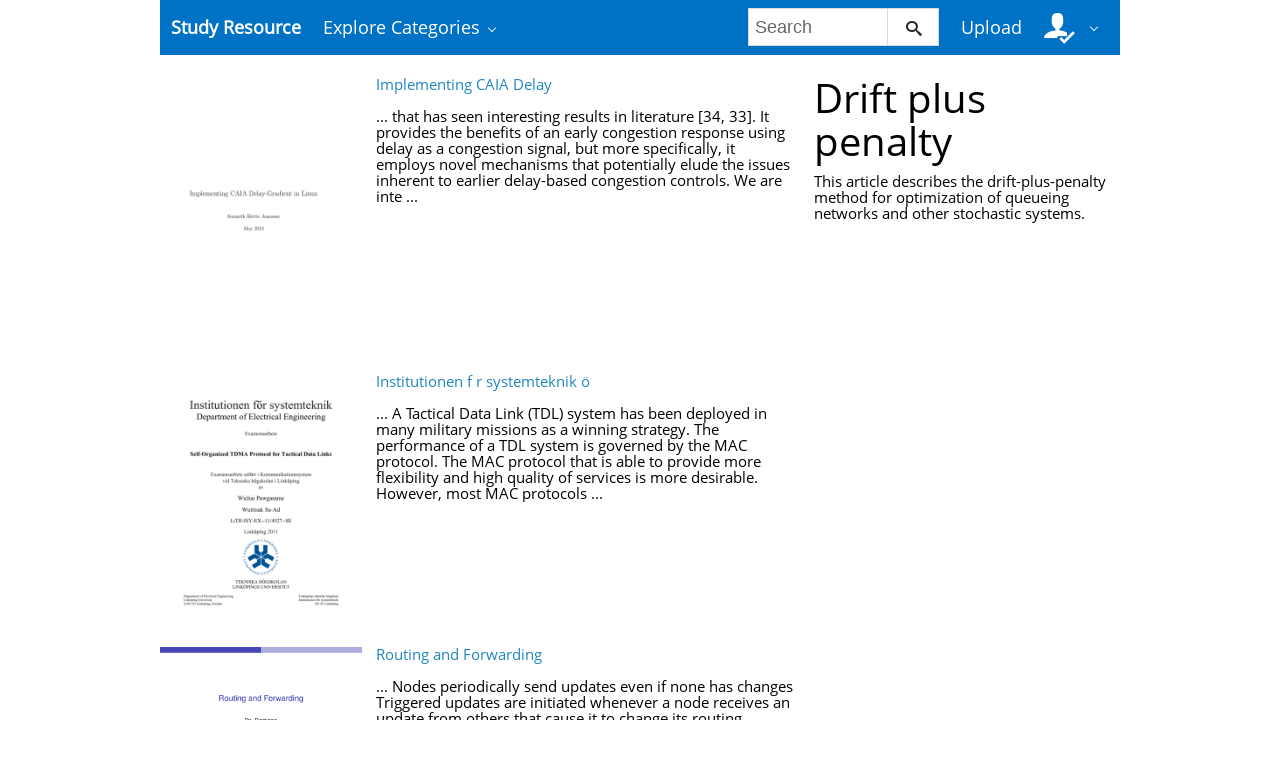

--- FILE ---
content_type: text/html;charset=UTF-8
request_url: https://studyres.com/concepts/6261/drift-plus-penalty
body_size: 10396
content:











    

		
 
<!doctype html>
<html>
<head lang="en">
    <meta charset="utf-8">
	<meta http-equiv="x-dns-prefetch-control" content="on">

	
	
		<link rel="dns-prefetch" href="//www.google.com">
	
		<link rel="dns-prefetch" href="//www.google-analytics.com">
	
		<link rel="dns-prefetch" href="//www.gstatic.com">
	
		<link rel="dns-prefetch" href="//fonts.googleapis.com">
	
		<link rel="dns-prefetch" href="//fonts.gstatic.com">
	
		<link rel="dns-prefetch" href="//mc.yandex.ru">
	
		<link rel="dns-prefetch" href="//yastatic.net">
	
	<meta http-equiv="x-ua-compatible" content="ie=edge">
	<meta name="viewport" content="width=device-width, initial-scale=1.0, maximum-scale=1.0, user-scalable=no">

    
            <title>Study documents, essay examples, research papers, course notes and other - studyres.com
  - StudyRes</title>
        <meta property="og:title" content="Study documents, essay examples, research papers, course notes and other - studyres.com
  - StudyRes">
    
    
    
				
			<link rel="preload" as="style" href="/theme/common/static/metro-ui@3.0.18/build/css/metro.min.css">
			<link rel="preload" as="style" href="/theme/common/static/metro-ui@3.0.18/build/css/metro-colors.min.css">
			<link rel="preload" as="style" href="/theme/common/static/metro-ui@3.0.18/build/css/metro-icons.min.css">
			<link rel="preload" as="style" href="/theme/common/static/metro-ui@3.0.18/build/css/metro-responsive.min.css">
			<link rel="preload" as="style" href="/theme/common/static/metro-ui@3.0.18/build/css/metro-rtl.min.css">
			<link rel="preload" as="style" href="/theme/common/static/metro-ui@3.0.18/build/css/metro-schemes.min.css">
			<link rel="preload" as="style" href="/theme/metroui/static/widgets.css">
			<link rel="preload" as="style" href="/theme/metroui/static/common.css">
	
						<link rel="preload" as="script" href="/theme/common/static/jquery@3.6.0/dist/jquery.min.js">
								<link rel="preload" as="script" href="/theme/common/static/metro-ui@3.0.18/build/js/metro.js">
								<link rel="preload" as="script" href="/theme/metroui/static/widgets.js">
								<link rel="preload" as="script" href="/theme/metroui/static/common.js">
			
						<link rel="stylesheet" href="/theme/common/static/metro-ui@3.0.18/build/css/metro.min.css">
					<link rel="stylesheet" href="/theme/common/static/metro-ui@3.0.18/build/css/metro-colors.min.css">
					<link rel="stylesheet" href="/theme/common/static/metro-ui@3.0.18/build/css/metro-icons.min.css">
					<link rel="stylesheet" href="/theme/common/static/metro-ui@3.0.18/build/css/metro-responsive.min.css">
					<link rel="stylesheet" href="/theme/common/static/metro-ui@3.0.18/build/css/metro-rtl.min.css">
					<link rel="stylesheet" href="/theme/common/static/metro-ui@3.0.18/build/css/metro-schemes.min.css">
					<link rel="stylesheet" href="/theme/metroui/static/widgets.css">
					<link rel="stylesheet" href="/theme/metroui/static/common.css">
			
    
    <script type="text/javascript">
        var gaUserId = 2;
        var gaUserType = 'empty';
    </script>

    
    

	
    <script async src="https://pagead2.googlesyndication.com/pagead/js/adsbygoogle.js?client=ca-pub-4574181568230206" crossorigin="anonymous"></script>
<script>
(function(i,s,o,g,r,a,m){i['GoogleAnalyticsObject']=r;i[r]=i[r]||function(){
(i[r].q=i[r].q||[]).push(arguments)},i[r].l=1*new Date();a=s.createElement(o),
m=s.getElementsByTagName(o)[0];a.async=1;a.src=g;m.parentNode.insertBefore(a,m)
})(window,document,'script','https://www.google-analytics.com/analytics.js','ga');
ga('create', 'UA-110184623-1', 'auto');
ga('send', 'pageview');
</script>
</head>
<body>



<nav class="container">
    <div class="app-bar " data-role="appbar">
                <ul class="app-bar-menu">
            <li>
                <a class="nav-brand " href="/">
                                        Study Resource
</a>
            </li>
            <li>
                <a class="dropdown-toggle" id="nav-catalog-link" href="#">
                    Explore Categories                </a>
                <div class="app-bar-drop-container" id="nav-catalog"
                        data-role="dropdown" data-no-close="false"
                        data-toggle-element="#nav-catalog-link">
                    <div class="grid no-responsive">
                        <div class="row cells4">
                            <div class="cell">
                                <ul class="sidebar2 navy menu">
                                                                            <li  class="active" >
                                            <a href="#cat35">
                                                Arts & Humanities
                                            </a>
                                        </li>
                                                                            <li >
                                            <a href="#cat15">
                                                Business
                                            </a>
                                        </li>
                                                                            <li >
                                            <a href="#cat20">
                                                Engineering & Technology
                                            </a>
                                        </li>
                                                                            <li >
                                            <a href="#cat1">
                                                Foreign Language
                                            </a>
                                        </li>
                                                                            <li >
                                            <a href="#cat39">
                                                History
                                            </a>
                                        </li>
                                                                            <li >
                                            <a href="#cat3">
                                                Math
                                            </a>
                                        </li>
                                                                            <li >
                                            <a href="#cat6">
                                                Science
                                            </a>
                                        </li>
                                                                            <li >
                                            <a href="#cat11">
                                                Social Science
                                            </a>
                                        </li>
                                                                    </ul>
                            </div>
                            <div class="cell colspan3">
                                                                    <div class="row  cells frame" id="cat3">
                                        <div class="cell">
                                            <h4>Top subcategories
</h4>
                                            <ul class="simple-list">
                                                                                                <li>
                                                    <a href="/catalog/Math/Advanced+Math">
                                                        Advanced Math
                                                    </a>
                                                                                                <li>
                                                    <a href="/catalog/Math/Algebra">
                                                        Algebra
                                                    </a>
                                                                                                <li>
                                                    <a href="/catalog/Math/Basic+Math">
                                                        Basic Math
                                                    </a>
                                                                                                <li>
                                                    <a href="/catalog/Math/Calculus">
                                                        Calculus
                                                    </a>
                                                                                                <li>
                                                    <a href="/catalog/Math/Geometry">
                                                        Geometry
                                                    </a>
                                                                                                <li>
                                                    <a href="/catalog/Math/Linear+Algebra">
                                                        Linear Algebra
                                                    </a>
                                                                                                <li>
                                                    <a href="/catalog/Math/Pre-Algebra">
                                                        Pre-Algebra
                                                    </a>
                                                                                                <li>
                                                    <a href="/catalog/Math/Pre-Calculus">
                                                        Pre-Calculus
                                                    </a>
                                                                                                <li>
                                                    <a href="/catalog/Math/Statistics+And+Probability">
                                                        Statistics And Probability
                                                    </a>
                                                                                                <li>
                                                    <a href="/catalog/Math/Trigonometry">
                                                        Trigonometry
                                                    </a>
                                                                                                <li>
                                                    <a href="/catalog/Math">
                                                        other
                                                        &rarr;
                                                    </a>
                                            </ul>
                                        </div>
                                                                            </div>
                                                                    <div class="row  cells frame" id="cat6">
                                        <div class="cell">
                                            <h4>Top subcategories
</h4>
                                            <ul class="simple-list">
                                                                                                <li>
                                                    <a href="/catalog/Science/Astronomy">
                                                        Astronomy
                                                    </a>
                                                                                                <li>
                                                    <a href="/catalog/Science/Astrophysics">
                                                        Astrophysics
                                                    </a>
                                                                                                <li>
                                                    <a href="/catalog/Science/Biology">
                                                        Biology
                                                    </a>
                                                                                                <li>
                                                    <a href="/catalog/Science/Chemistry">
                                                        Chemistry
                                                    </a>
                                                                                                <li>
                                                    <a href="/catalog/Science/Earth+Science">
                                                        Earth Science
                                                    </a>
                                                                                                <li>
                                                    <a href="/catalog/Science/Environmental+Science">
                                                        Environmental Science
                                                    </a>
                                                                                                <li>
                                                    <a href="/catalog/Science/Health+Science">
                                                        Health Science
                                                    </a>
                                                                                                <li>
                                                    <a href="/catalog/Science/Physics">
                                                        Physics
                                                    </a>
                                                                                                <li>
                                                    <a href="/catalog/Science">
                                                        other
                                                        &rarr;
                                                    </a>
                                            </ul>
                                        </div>
                                                                            </div>
                                                                    <div class="row  cells frame" id="cat11">
                                        <div class="cell">
                                            <h4>Top subcategories
</h4>
                                            <ul class="simple-list">
                                                                                                <li>
                                                    <a href="/catalog/Social+Science/Anthropology">
                                                        Anthropology
                                                    </a>
                                                                                                <li>
                                                    <a href="/catalog/Social+Science/Law">
                                                        Law
                                                    </a>
                                                                                                <li>
                                                    <a href="/catalog/Social+Science/Political+Science">
                                                        Political Science
                                                    </a>
                                                                                                <li>
                                                    <a href="/catalog/Social+Science/Psychology">
                                                        Psychology
                                                    </a>
                                                                                                <li>
                                                    <a href="/catalog/Social+Science/Sociology">
                                                        Sociology
                                                    </a>
                                                                                                <li>
                                                    <a href="/catalog/Social+Science">
                                                        other
                                                        &rarr;
                                                    </a>
                                            </ul>
                                        </div>
                                                                            </div>
                                                                    <div class="row  cells frame" id="cat15">
                                        <div class="cell">
                                            <h4>Top subcategories
</h4>
                                            <ul class="simple-list">
                                                                                                <li>
                                                    <a href="/catalog/Business/Accounting">
                                                        Accounting
                                                    </a>
                                                                                                <li>
                                                    <a href="/catalog/Business/Economics">
                                                        Economics
                                                    </a>
                                                                                                <li>
                                                    <a href="/catalog/Business/Finance">
                                                        Finance
                                                    </a>
                                                                                                <li>
                                                    <a href="/catalog/Business/Management">
                                                        Management
                                                    </a>
                                                                                                <li>
                                                    <a href="/catalog/Business">
                                                        other
                                                        &rarr;
                                                    </a>
                                            </ul>
                                        </div>
                                                                            </div>
                                                                    <div class="row  cells frame" id="cat20">
                                        <div class="cell">
                                            <h4>Top subcategories
</h4>
                                            <ul class="simple-list">
                                                                                                <li>
                                                    <a href="/catalog/Engineering+%26+Technology/Aerospace+Engineering">
                                                        Aerospace Engineering
                                                    </a>
                                                                                                <li>
                                                    <a href="/catalog/Engineering+%26+Technology/Bioengineering">
                                                        Bioengineering
                                                    </a>
                                                                                                <li>
                                                    <a href="/catalog/Engineering+%26+Technology/Chemical+Engineering">
                                                        Chemical Engineering
                                                    </a>
                                                                                                <li>
                                                    <a href="/catalog/Engineering+%26+Technology/Civil+Engineering">
                                                        Civil Engineering
                                                    </a>
                                                                                                <li>
                                                    <a href="/catalog/Engineering+%26+Technology/Computer+Science">
                                                        Computer Science
                                                    </a>
                                                                                                <li>
                                                    <a href="/catalog/Engineering+%26+Technology/Electrical+Engineering">
                                                        Electrical Engineering
                                                    </a>
                                                                                                <li>
                                                    <a href="/catalog/Engineering+%26+Technology/Industrial+Engineering">
                                                        Industrial Engineering
                                                    </a>
                                                                                                <li>
                                                    <a href="/catalog/Engineering+%26+Technology/Mechanical+Engineering">
                                                        Mechanical Engineering
                                                    </a>
                                                                                                <li>
                                                    <a href="/catalog/Engineering+%26+Technology/Web+Design">
                                                        Web Design
                                                    </a>
                                                                                                <li>
                                                    <a href="/catalog/Engineering+%26+Technology">
                                                        other
                                                        &rarr;
                                                    </a>
                                            </ul>
                                        </div>
                                                                            </div>
                                                                    <div class="row  cells frame" id="cat35">
                                        <div class="cell">
                                            <h4>Top subcategories
</h4>
                                            <ul class="simple-list">
                                                                                                <li>
                                                    <a href="/catalog/Arts+%26+Humanities/Architecture">
                                                        Architecture
                                                    </a>
                                                                                                <li>
                                                    <a href="/catalog/Arts+%26+Humanities/Communications">
                                                        Communications
                                                    </a>
                                                                                                <li>
                                                    <a href="/catalog/Arts+%26+Humanities/English">
                                                        English
                                                    </a>
                                                                                                <li>
                                                    <a href="/catalog/Arts+%26+Humanities/Gender+Studies">
                                                        Gender Studies
                                                    </a>
                                                                                                <li>
                                                    <a href="/catalog/Arts+%26+Humanities/Music">
                                                        Music
                                                    </a>
                                                                                                <li>
                                                    <a href="/catalog/Arts+%26+Humanities/Performing+Arts">
                                                        Performing Arts
                                                    </a>
                                                                                                <li>
                                                    <a href="/catalog/Arts+%26+Humanities/Philosophy">
                                                        Philosophy
                                                    </a>
                                                                                                <li>
                                                    <a href="/catalog/Arts+%26+Humanities/Religious+Studies">
                                                        Religious Studies
                                                    </a>
                                                                                                <li>
                                                    <a href="/catalog/Arts+%26+Humanities/Writing">
                                                        Writing
                                                    </a>
                                                                                                <li>
                                                    <a href="/catalog/Arts+%26+Humanities">
                                                        other
                                                        &rarr;
                                                    </a>
                                            </ul>
                                        </div>
                                                                            </div>
                                                                    <div class="row  cells frame" id="cat39">
                                        <div class="cell">
                                            <h4>Top subcategories
</h4>
                                            <ul class="simple-list">
                                                                                                <li>
                                                    <a href="/catalog/History/Ancient+History">
                                                        Ancient History
                                                    </a>
                                                                                                <li>
                                                    <a href="/catalog/History/European+History">
                                                        European History
                                                    </a>
                                                                                                <li>
                                                    <a href="/catalog/History/US+History">
                                                        US History
                                                    </a>
                                                                                                <li>
                                                    <a href="/catalog/History/World+History">
                                                        World History
                                                    </a>
                                                                                                <li>
                                                    <a href="/catalog/History">
                                                        other
                                                        &rarr;
                                                    </a>
                                            </ul>
                                        </div>
                                                                            </div>
                                                                    <div class="row  cells frame" id="cat1">
                                        <div class="cell">
                                            <h4>Top subcategories
</h4>
                                            <ul class="simple-list">
                                                                                                <li>
                                                    <a href="/catalog/Foreign+Language/Croatian">
                                                        Croatian
                                                    </a>
                                                                                                <li>
                                                    <a href="/catalog/Foreign+Language/Czech">
                                                        Czech
                                                    </a>
                                                                                                <li>
                                                    <a href="/catalog/Foreign+Language/Finnish">
                                                        Finnish
                                                    </a>
                                                                                                <li>
                                                    <a href="/catalog/Foreign+Language/Greek">
                                                        Greek
                                                    </a>
                                                                                                <li>
                                                    <a href="/catalog/Foreign+Language/Hindi">
                                                        Hindi
                                                    </a>
                                                                                                <li>
                                                    <a href="/catalog/Foreign+Language/Japanese">
                                                        Japanese
                                                    </a>
                                                                                                <li>
                                                    <a href="/catalog/Foreign+Language/Korean">
                                                        Korean
                                                    </a>
                                                                                                <li>
                                                    <a href="/catalog/Foreign+Language/Persian">
                                                        Persian
                                                    </a>
                                                                                                <li>
                                                    <a href="/catalog/Foreign+Language/Swedish">
                                                        Swedish
                                                    </a>
                                                                                                <li>
                                                    <a href="/catalog/Foreign+Language/Turkish">
                                                        Turkish
                                                    </a>
                                                                                                <li>
                                                    <a href="/catalog/Foreign+Language">
                                                        other
                                                        &rarr;
                                                    </a>
                                            </ul>
                                        </div>
                                                                            </div>
                                                            </div>
                        </div>
                    </div>
                </div>
            </li>
        </ul>

                    <div class="app-bar-element place-right">
                <a class="dropdown-toggle fg-white">
                    <i class="mif-user-check mif-2x"></i>&nbsp;
                </a>
                <div class="app-bar-drop-container place-right"
                        data-role="dropdown" data-no-close="true">
                    <div class="padding20">
                                                    <a class="no-wrap" href="/profile/">
                                Profile                            </a>
                            <a class="no-wrap" href="/documents">
                                Documents                            </a>
                            <a class="no-wrap" href="/login.html?action=logout">
                                Logout                            </a>
                                            </div>
                </div>
            </div>
        
                    <a class="app-bar-element place-right no-phone" href="/uploadform"
					onclick="return _ym('document_upload', true)">
                Upload            </a>
        
        <div class="app-bar-element place-right no-phone">
            <form class="nav-search" action="/search/">
                <div class="input-control text " data-role="input">
                    <input 						type="text" name="q" placeholder="Search">
                    <button class="button ">
						<i class="mif-search"></i>
                    </button>
                </div>
            </form>
        </div>
            </div>
</nav>

<main class="container">
    



<section class="concept-search">
	    	<div class="grid">
			<div class="row cells3">
				<div class="cell colspan2">
					                    	<div class="grid">
							<div class="row cells3">
								<div class="cell">
									<a href="/doc/8054154/implementing-caia-delay">
										<img class="thumbnail" alt="Implementing CAIA Delay"
											 src="//s1.studyres.com/store/data/008054154_1-bc12c5207cc2d6b0bbe33138d14af2d5-300x300.png">
									</a>
								</div>

								<div class="cell colspan2 no-overflow">
									<a href="/doc/8054154/implementing-caia-delay">Implementing CAIA Delay</a>
									<br><br>
																			... that has seen interesting results in literature [34, 33]. It provides the benefits
of an early congestion response using delay as a congestion signal, but more
specifically, it employs novel mechanisms that potentially elude the issues
inherent to earlier delay-based congestion controls. We are inte ...
																	</div>
                        	</div>
						</div>
					                    	<div class="grid">
							<div class="row cells3">
								<div class="cell">
									<a href="/doc/8946784/institutionen-f-r-systemteknik-%C3%B6">
										<img class="thumbnail" alt="Institutionen f r systemteknik &ouml;"
											 src="//s1.studyres.com/store/data/008946784_1-c302b9a383787cdbdbd920fef77c34d5-300x300.png">
									</a>
								</div>

								<div class="cell colspan2 no-overflow">
									<a href="/doc/8946784/institutionen-f-r-systemteknik-%C3%B6">Institutionen f r systemteknik ö</a>
									<br><br>
																			... A Tactical Data Link (TDL) system has been deployed in many military missions as a winning strategy. The
performance of a TDL system is governed by the MAC protocol. The MAC protocol that is able to provide more
flexibility and high quality of services is more desirable. However, most MAC protocols  ...
																	</div>
                        	</div>
						</div>
					                    	<div class="grid">
							<div class="row cells3">
								<div class="cell">
									<a href="/doc/5271150/routing-and-forwarding">
										<img class="thumbnail" alt="Routing and Forwarding"
											 src="//s1.studyres.com/store/data/005271150_1-47f570e713c18bc404e18e73ccc21a3d-300x300.png">
									</a>
								</div>

								<div class="cell colspan2 no-overflow">
									<a href="/doc/5271150/routing-and-forwarding">Routing and Forwarding</a>
									<br><br>
																			... Nodes periodically send updates even if none has changes
Triggered updates are initiated whenever a node receives an
update from others that cause it to change its routing information
Count to Infinity – a situation that prevents the network from
stabilizing
Example, when a link between A and E fail ...
																	</div>
                        	</div>
						</div>
					                    	<div class="grid">
							<div class="row cells3">
								<div class="cell">
									<a href="/doc/18382827/pdf">
										<img class="thumbnail" alt="PDF"
											 src="//s1.studyres.com/store/data/018382827_1-3c544d07d81476601cee7d5a4ba51752-300x300.png">
									</a>
								</div>

								<div class="cell colspan2 no-overflow">
									<a href="/doc/18382827/pdf">PDF</a>
									<br><br>
																			... When Buffer Boost is enabled on an NFE front-panel port, unicast traffic to this port from another NFE front-panel
port will be redirected to ALE or ALE-2 to use the additional buffer space for local traffic. ALE and ALE-2 will hairpin
the traffic back for NFE to forward the packets to the egress po ...
																	</div>
                        	</div>
						</div>
					                    	<div class="grid">
							<div class="row cells3">
								<div class="cell">
									<a href="/doc/8755035/on-selfish-routing-in-internet">
										<img class="thumbnail" alt="On Selfish Routing In Internet"
											 src="//s1.studyres.com/store/data/008755035_1-a397c0e73c372243962b179216061935-300x300.png">
									</a>
								</div>

								<div class="cell colspan2 no-overflow">
									<a href="/doc/8755035/on-selfish-routing-in-internet">On Selfish Routing In Internet</a>
									<br><br>
																			... cases, selfish routing in Internet-like
environments yields close to optimal
latency
– The above result is true for both source
routing and overlay routing
– Selfish routing can achieve good
performance without hurting the traffic
that is using default routing
• Bad news: Selfish routing achieves lo ...
																	</div>
                        	</div>
						</div>
					                    	<div class="grid">
							<div class="row cells3">
								<div class="cell">
									<a href="/doc/19863726/game-theory-application-to-networking-research--part-iv.">
										<img class="thumbnail" alt="Game Theory application to Networking Research: Part IV."
											 src="//s1.studyres.com/store/data/019863726_1-3c3a4e5a131f17bb63b789cd0a00b373-300x300.png">
									</a>
								</div>

								<div class="cell colspan2 no-overflow">
									<a href="/doc/19863726/game-theory-application-to-networking-research--part-iv.">Game Theory application to Networking Research: Part IV.</a>
									<br><br>
																			... • These overlays tend to fully utilize available
resource.
• So, is there any anarchy?
• How do overlay networks co-exist with each
other?
• What is the implication of interactions?
• How to regulate selfish overlay networks via
mechanism design?
• Can ISPs take advantage of this?
 ...
																	</div>
                        	</div>
						</div>
					                    	<div class="grid">
							<div class="row cells3">
								<div class="cell">
									<a href="/doc/15281696/content-peering-dynamics-of-autonomous-caches-in-a">
										<img class="thumbnail" alt="Content-peering Dynamics of Autonomous Caches in a"
											 src="//s1.studyres.com/store/data/015281696_1-907e92c38d1a4514c70687fc4204c705-300x300.png">
									</a>
								</div>

								<div class="cell colspan2 no-overflow">
									<a href="/doc/15281696/content-peering-dynamics-of-autonomous-caches-in-a">Content-peering Dynamics of Autonomous Caches in a</a>
									<br><br>
																			... indefinitely and C OW must terminate in an equilibrium allocation after a finite number of updates.
The following corollaries are consequences of Theorem 1
Corollary 1. In the case of coordinated peering under perfect
information there is at least one equilibrium allocation.
Corollary 2. If every IS ...
																	</div>
                        	</div>
						</div>
					                    	<div class="grid">
							<div class="row cells3">
								<div class="cell">
									<a href="/doc/22381701/joint-stocking-and-sourcing-policies-for-a-single%E2%80%93depot--...">
										<img class="thumbnail" alt="Joint Stocking and Sourcing Policies for a Single&ndash;Depot, Single"
											 src="//s1.studyres.com/store/data/022381701_1-cd1c04d8810739deb5055f96c40d261b-300x300.png">
									</a>
								</div>

								<div class="cell colspan2 no-overflow">
									<a href="/doc/22381701/joint-stocking-and-sourcing-policies-for-a-single%E2%80%93depot--...">Joint Stocking and Sourcing Policies for a Single–Depot, Single</a>
									<br><br>
																			... multi-echelon maintenance practice, where simple maintenance and failure repairs are performed at
forward locations (hereafter known as forward bases) and more complex repairs are carried out at a
central depot. This has now changed to one where managers at all locations are encouraged to adopt
flex ...
																	</div>
                        	</div>
						</div>
					                    	<div class="grid">
							<div class="row cells3">
								<div class="cell">
									<a href="/doc/618359/18.-principles-of-network-routing">
										<img class="thumbnail" alt="18. Principles of Network Routing"
											 src="//s1.studyres.com/store/data/000618359_1-5d3653ec5f9021b262e8ca82a129fa69-300x300.png">
									</a>
								</div>

								<div class="cell colspan2 no-overflow">
									<a href="/doc/618359/18.-principles-of-network-routing">18. Principles of Network Routing</a>
									<br><br>
																			... • Each local routing table includes:
• all the links to the routers in the region
5/17 • one or few links to node[s] in the neighbor regions
• Multilevel hierarchy possible
• Iterregion routing may be distributed or centralized
• Hierarchy optimization (Kleinrock) for N-router network:
• optimal # o ...
																	</div>
                        	</div>
						</div>
					                    	<div class="grid">
							<div class="row cells3">
								<div class="cell">
									<a href="/doc/8758511/aalborg-universitet-d3.7-optimized-cellular-connectivity-...">
										<img class="thumbnail" alt="Aalborg Universitet D3.7 Optimized Cellular Connectivity using Positioning Data Valdemar; Ma, Yi"
											 src="//s1.studyres.com/store/data/008758511_1-2b034e05a7781d46aac0133d8b096a71-300x300.png">
									</a>
								</div>

								<div class="cell colspan2 no-overflow">
									<a href="/doc/8758511/aalborg-universitet-d3.7-optimized-cellular-connectivity-...">Aalborg Universitet D3.7 Optimized Cellular Connectivity using Positioning Data Valdemar; Ma, Yi</a>
									<br><br>
																			... the number of handovers compared to power based algorithm. This leads to fewer interruptions
experienced by the user, however at the cost of a slightly reduced throughput.
In chapter 3 the considered scenario consists of a global cellular LTE network as well as many randomly
placed and occasionally  ...
																	</div>
                        	</div>
						</div>
					                    	<div class="grid">
							<div class="row cells3">
								<div class="cell">
									<a href="/doc/7994572/joint-multiple-description-coding-and-fec-for-delay">
										<img class="thumbnail" alt="Joint Multiple Description Coding and FEC for Delay"
											 src="//s1.studyres.com/store/data/007994572_1-22fe8f5ce4936bcda03ede8adafcfa18-300x300.png">
									</a>
								</div>

								<div class="cell colspan2 no-overflow">
									<a href="/doc/7994572/joint-multiple-description-coding-and-fec-for-delay">Joint Multiple Description Coding and FEC for Delay</a>
									<br><br>
																			... are assumed available for transmission over the network immediately, but a copy of each packet will be made and sent
to the FEC encoder to generate the redundant packets. Let Te
denote the encoding delay, i.e., the processing time for the
FEC encoder to execute the coding algorithm and generate
redu ...
																	</div>
                        	</div>
						</div>
					                    	<div class="grid">
							<div class="row cells3">
								<div class="cell">
									<a href="/doc/8740979/lecture-24--ip-routing">
										<img class="thumbnail" alt="Lecture 24: IP Routing"
											 src="//s1.studyres.com/store/data/008740979_1-7ce73b764419e4c55c1e14f24545c41f-300x300.png">
									</a>
								</div>

								<div class="cell colspan2 no-overflow">
									<a href="/doc/8740979/lecture-24--ip-routing">Lecture 24: IP Routing</a>
									<br><br>
																			... B has message for A – distance = 1
A-B link goes down, B knows this and looks for another route to A
B has route to C and C has route to A – distance 2 + 1(from B)…
So update the routing table in B, C, D in this scenario
 ...
																	</div>
                        	</div>
						</div>
					                    	<div class="grid">
							<div class="row cells3">
								<div class="cell">
									<a href="/doc/8567825/cs-524-%E2%80%93-high-performance-computing">
										<img class="thumbnail" alt="CS 524 &ndash; High Performance Computing"
											 src="//s1.studyres.com/store/data/008567825_1-32236013252ea50a92ab487518e197f1-300x300.png">
									</a>
								</div>

								<div class="cell colspan2 no-overflow">
									<a href="/doc/8567825/cs-524-%E2%80%93-high-performance-computing">CS 524 – High Performance Computing</a>
									<br><br>
																			... when the absolute rate of change in the average
squared error per epoch is sufficiently small
|[ξav(w(n+1)) - ξav(w(n))]/ξav(w(n-1)| < t
The BP algorithm is terminated at the weight vector
wfinal when ||g(wfinal)|| < t1 , or ξav(wfinal) < t2
The BP algorithm is stopped when the network’s
generalizat ...
																	</div>
                        	</div>
						</div>
					                    	<div class="grid">
							<div class="row cells3">
								<div class="cell">
									<a href="/doc/16238118/analysis-and-numerics-of-the-chemical-master-equation">
										<img class="thumbnail" alt="Analysis and Numerics of the Chemical Master Equation"
											 src="//s1.studyres.com/store/data/016238118_1-f733febafd43658b091c5a618ba132e0-300x300.png">
									</a>
								</div>

								<div class="cell colspan2 no-overflow">
									<a href="/doc/16238118/analysis-and-numerics-of-the-chemical-master-equation">Analysis and Numerics of the Chemical Master Equation</a>
									<br><br>
																			... • `2 methods, where the CME is reformulated in `2 and solutions are found
in terms of basis coefficients.
These methods compute approximations of the CME for systems up to 10
dimensions in the order of tens of minutes [46, 42, 59, 60, 31]. Since the domain
describes different combinations of species ...
																	</div>
                        	</div>
						</div>
					                    	<div class="grid">
							<div class="row cells3">
								<div class="cell">
									<a href="/doc/6610202/multilayer-perceptron">
										<img class="thumbnail" alt="Multilayer Perceptron"
											 src="//s1.studyres.com/store/data/006610202_1-8e25ddaf7e5fdfae2378fb7e9f50f2a3-300x300.png">
									</a>
								</div>

								<div class="cell colspan2 no-overflow">
									<a href="/doc/6610202/multilayer-perceptron">Multilayer Perceptron</a>
									<br><br>
																			... when the absolute rate of change in the average
squared error per epoch is sufficiently small
|[ξav(w(n+1)) - ξav(w(n))]/ξav(w(n-1)| < t
The BP algorithm is terminated at the weight vector
wfinal when ||g(wfinal)|| < t1 , or ξav(wfinal) < t2
The BP algorithm is stopped when the network’s
generalizat ...
																	</div>
                        	</div>
						</div>
					                    	<div class="grid">
							<div class="row cells3">
								<div class="cell">
									<a href="/doc/19669454/multi-period-stock-allocation-via-robust-optimization">
										<img class="thumbnail" alt="Multi-Period Stock Allocation Via Robust Optimization"
											 src="//s1.studyres.com/store/data/019669454_1-d48b94dae6ff9f2d3e3db5d648fd8b42-300x300.png">
									</a>
								</div>

								<div class="cell colspan2 no-overflow">
									<a href="/doc/19669454/multi-period-stock-allocation-via-robust-optimization">Multi-Period Stock Allocation Via Robust Optimization</a>
									<br><br>
																			... which plagues expected cost optimization models; in many cases, the dimension of the robust optimization formulation is no larger than the size
of a corresponding deterministic model.
3. Robust optimization models in special cases lead to closed form solutions
which provide analytical insight into t ...
																	</div>
                        	</div>
						</div>
					                    	<div class="grid">
							<div class="row cells3">
								<div class="cell">
									<a href="/doc/8926622/cross-layer-optimization-in-tcp-ip-networks---netlab">
										<img class="thumbnail" alt="Cross-Layer Optimization in TCP/IP networks - Netlab"
											 src="//s1.studyres.com/store/data/008926622_1-ddaa1df65967d8f99febb16554fac038-300x300.png">
									</a>
								</div>

								<div class="cell colspan2 no-overflow">
									<a href="/doc/8926622/cross-layer-optimization-in-tcp-ip-networks---netlab">Cross-Layer Optimization in TCP/IP networks - Netlab</a>
									<br><br>
																			... decision is decomposed into two – how much traffic to send
(congestion control) and how to distributed it over the available
paths (multi-path routing or load balancing) – in order to
maximize aggregate utility. This has been analyzed in, e.g.,
[8], [15], [12]. The general intuition is that, for eac ...
																	</div>
                        	</div>
						</div>
					                    	<div class="grid">
							<div class="row cells3">
								<div class="cell">
									<a href="/doc/8758114/link-state-routing-with-hop-by-hop-forwarding-can-achieve...">
										<img class="thumbnail" alt="Link-State Routing With Hop-by-Hop Forwarding Can Achieve Optimal Traffic Engineering"
											 src="//s1.studyres.com/store/data/008758114_1-4826dcd829813e9365af54baff3ffc47-300x300.png">
									</a>
								</div>

								<div class="cell colspan2 no-overflow">
									<a href="/doc/8758114/link-state-routing-with-hop-by-hop-forwarding-can-achieve...">Link-State Routing With Hop-by-Hop Forwarding Can Achieve Optimal Traffic Engineering</a>
									<br><br>
																			... from the link weights. Instead, a central management system
must compute and configure the traffic-splitting ratios and update
them when the topology changes, sacrificing the main benefit of
running a distributed link-state routing protocol in the first place.
Clearly, there is a tension between opt ...
																	</div>
                        	</div>
						</div>
					                    	<div class="grid">
							<div class="row cells3">
								<div class="cell">
									<a href="/doc/19622452/availability-aware-mapping-of-service-function-chains">
										<img class="thumbnail" alt="Availability-aware Mapping of Service Function Chains"
											 src="//s1.studyres.com/store/data/019622452_1-cab6dc013094e59649fe7fd12e0d4abd-300x300.png">
									</a>
								</div>

								<div class="cell colspan2 no-overflow">
									<a href="/doc/19622452/availability-aware-mapping-of-service-function-chains">Availability-aware Mapping of Service Function Chains</a>
									<br><br>
																			... a request with fixed ingress sγi and egress dγi , we map it
to the physical network by iterating over all K-shortest path
Ksγi dγi . The primary VNFs of the request are mapped to the
sites along the selected path while balancing load across all
these sites, subject to the delay, site capacity, link  ...
																	</div>
                        	</div>
						</div>
					                    	<div class="grid">
							<div class="row cells3">
								<div class="cell">
									<a href="/doc/21345298/policies-for-a-multi-class-queue-with-convex-holding-cost...">
										<img class="thumbnail" alt="Policies for a Multi-Class Queue with Convex Holding Cost and"
											 src="//s1.studyres.com/store/data/021345298_1-d234277fba512a9054e550bcfd947022-300x300.png">
									</a>
								</div>

								<div class="cell colspan2 no-overflow">
									<a href="/doc/21345298/policies-for-a-multi-class-queue-with-convex-holding-cost...">Policies for a Multi-Class Queue with Convex Holding Cost and</a>
									<br><br>
																			... determine a control policy that optimizes the average performance criterion. RMABP provides a more general modeling
framework, but its solution has in general a complex structure that might depend on the entire state-space description. Whittle considered a relaxed version of the problem
(where the r ...
																	</div>
                        	</div>
						</div>
					                    	<div class="grid">
							<div class="row cells3">
								<div class="cell">
									<a href="/doc/19732793/tree-based-state-generalization-with-temporally-abstract-...">
										<img class="thumbnail" alt="Tree-Based State Generalization with Temporally Abstract Actions"
											 src="//s1.studyres.com/store/data/019732793_1-7d292c2129b649e8121fa4000f8ae1db-300x300.png">
									</a>
								</div>

								<div class="cell colspan2 no-overflow">
									<a href="/doc/19732793/tree-based-state-generalization-with-temporally-abstract-...">Tree-Based State Generalization with Temporally Abstract Actions</a>
									<br><br>
																			... In addition to adding the ability to use temporal abstraction, we also improve the
Continuous U Tree algorithm by removing some approximations in the semantics
of the algorithm.
TTree uses policies as temporally abstract actions. They are solutions to subtasks that we expect the agent to encounter.  ...
																	</div>
                        	</div>
						</div>
					                    	<div class="grid">
							<div class="row cells3">
								<div class="cell">
									<a href="/doc/8928354/a-combined-routing-queueing-approach-to-improving">
										<img class="thumbnail" alt="A Combined Routing+Queueing Approach to Improving"
											 src="//s1.studyres.com/store/data/008928354_1-27a2ab77a56a950afb4b5cafbb936761-300x300.png">
									</a>
								</div>

								<div class="cell colspan2 no-overflow">
									<a href="/doc/8928354/a-combined-routing-queueing-approach-to-improving">A Combined Routing+Queueing Approach to Improving</a>
									<br><br>
																			... those that emphasize speed, for example round-robin schedulers, and those that emphasize fairness, for
example timestamp schedulers. In this paper we propose a scheduling algorithm that attempts to bridge the
gap between the two. It has very good fairness characteristics, is extremely simple making ...
																	</div>
                        	</div>
						</div>
					                    	<div class="grid">
							<div class="row cells3">
								<div class="cell">
									<a href="/doc/3724356/extending-dijkstra-s-shortest-path-algorithm-for-software...">
										<img class="thumbnail" alt="Extending Dijkstra*s Shortest Path Algorithm for Software Defined"
											 src="//s1.studyres.com/store/data/003724356_1-16d4296af13b0a16bf253d6875e0313e-300x300.png">
									</a>
								</div>

								<div class="cell colspan2 no-overflow">
									<a href="/doc/3724356/extending-dijkstra-s-shortest-path-algorithm-for-software...">Extending Dijkstra*s Shortest Path Algorithm for Software Defined</a>
									<br><br>
																			... coffee and I was just thinking about whether
I could do this, and I then designed the
algorithm for the shortest path. As I said, it
was a 20-minute invention. In fact, it was
published in 1959, three years later.”
Thomas J. Misa (Editor), "An Interview with Edsger W. Dijkstra,"
Communications of th ...
																	</div>
                        	</div>
						</div>
					                    	<div class="grid">
							<div class="row cells3">
								<div class="cell">
									<a href="/doc/8048240/supporting-differentiated-service-classes--queue-scheduling">
										<img class="thumbnail" alt="Supporting Differentiated Service Classes: Queue Scheduling"
											 src="//s1.studyres.com/store/data/008048240_1-6695fde5ad0a3bff3a969518421d6011-300x300.png">
									</a>
								</div>

								<div class="cell colspan2 no-overflow">
									<a href="/doc/8048240/supporting-differentiated-service-classes--queue-scheduling">Supporting Differentiated Service Classes: Queue Scheduling</a>
									<br><br>
																			... of high-priority traffic can cause bandwidth starvation for lower priority service classes.
However, some carriers may actually want their networks to support this type of behavior. For
example, assume a regulatory agency requires that, in order to carry VoIP traffic, a service
provider must agree ( ...
																	</div>
                        	</div>
						</div>
					                    	<div class="grid">
							<div class="row cells3">
								<div class="cell">
									<a href="/doc/5282530/random-early-detection-gateways-for-congestion-avoidance">
										<img class="thumbnail" alt="Random Early Detection Gateways for Congestion Avoidance"
											 src="//s1.studyres.com/store/data/005282530_1-d32cdaae0474b49acc9f1283b5bb9bb2-300x300.png">
									</a>
								</div>

								<div class="cell colspan2 no-overflow">
									<a href="/doc/5282530/random-early-detection-gateways-for-congestion-avoidance">Random Early Detection Gateways for Congestion Avoidance</a>
									<br><br>
																			... explicit feedback when the average queue size exceeds a to that connection’s share of the throughput through the
certain threshold. This paper proposes a different con- gateway.
Gateways that detect congestion before the queue overgestion avoidance mechanism at the gateway, RED (Random Early Detecti ...
																	</div>
                        	</div>
						</div>
										<div class="pagination  pagination-lg ">

		
	
																										            <a class="item current">1</a>
					            <a class="item" href="/concepts/6261/Drift_plus_penalty/2">2</a>
							            <a class="item" href="/concepts/6261/Drift_plus_penalty/3">3</a>
							            <a class="item" href="/concepts/6261/Drift_plus_penalty/4">4</a>
							            <a class="item" href="/concepts/6261/Drift_plus_penalty/5">5</a>
					
			            <span class="item spaces">...</span>
		        <a class="item" href="/concepts/6261/Drift_plus_penalty/14">14</a>
	
		        <a class="item" href="/concepts/6261/Drift_plus_penalty/2">&gt;</a>
	</div>
				</div>

                <div class="cell">
                    <h1>Drift plus penalty</h1>

					
											This article describes the drift-plus-penalty method for optimization of queueing networks and other stochastic systems.
									</div>
			</div>
        </div>
		</div>
	</section>

</main>

<footer class="container">
    
    <ul class="horizontal-menu compact fg-inherit">
        <li>
            <a class="no-padding-left" href="/">
                studyres.com                &copy; 2026
            </a>
        </li>
                                    <li class="place-right">
                <a class="no-padding-right" href="/dmca">
                    DMCA                </a>
            </li>
                    <li class="place-right">
                <a class="no-padding-right" href="/privacy">
                    Privacy                </a>
            </li>
                    <li class="place-right">
                <a class="no-padding-right" href="/terms">
                    Terms                </a>
            </li>
                <li class="place-right">
            <a href="/abuse">
                Report            </a>
        </li>
    </ul>

    </footer>

<script>
var FileAPI =
{
    debug: false,
    withCredentials: false,
    staticPath: '/theme/common/static/fileapi@2.2.0/dist/',
    storeUrl: '//s1.studyres.com/store/upload',
    currentUserId: '2' || 2,
    afterUploadRedirect: '//studyres.com/afterupload'
		.replace(window.location.hostname, window.location.host)
};
</script>
<script src="/theme/common/static/fileapi@2.2.0/dist/FileAPI.html5.min.js"></script>

	<script src="/theme/common/static/jquery@3.6.0/dist/jquery.min.js"></script>
	<script src="/theme/common/static/metro-ui@3.0.18/build/js/metro.js"></script>
	<script src="/theme/metroui/static/widgets.js"></script>
	<script src="/theme/metroui/static/common.js"></script>



<script type="text/javascript" >
(function(m,e,t,r,i,k,a){m[i]=m[i]||function(){(m[i].a=m[i].a||[]).push(arguments)};
m[i].l=1*new Date();k=e.createElement(t),a=e.getElementsByTagName(t)[0],k.async=1,k.src=r,a.parentNode.insertBefore(k,a)})
(window, document, "script", "https://mc.yandex.ru/metrika/tag.js", "ym");

ym(44659243, "init", {
    id:44659243,
    clickmap:true,
    trackLinks:true,
    accurateTrackBounce:true,
    webvisor:true
});
function _ym(target, params, callback, ctx)
{
	ym('44659243', 'reachGoal', target,
		typeof params === 'object' ? params : undefined, callback, ctx);

	if (typeof params === "boolean")
	{
		return params;
	}
}
</script>
<noscript><div><img src="https://mc.yandex.ru/watch/44659243" style="position:absolute; left:-9999px;" alt="" /></div></noscript>

<link rel="stylesheet" type="text/css" href="//cdnjs.cloudflare.com/ajax/libs/cookieconsent2/3.1.0/cookieconsent.min.css" />
<style>
@media screen and (max-width: 768px)
{
.cc-revoke
{
    display: none;
}}
</style>
<script src="//cdnjs.cloudflare.com/ajax/libs/cookieconsent2/3.1.0/cookieconsent.min.js"></script>
<script>
window.addEventListener("load", function() {
window.cookieconsent.initialise(
{
    content:
    {
        href: "https://studyres.com/dmca"
    },
	location: true,
	palette:
    {
		button:
        {
            background: "#fff",
            text: "#237afc"
        },
        popup:
        {
            background: "#007bff"
        },
    },
	position: "bottom-right",
	revokable: true,
	theme: "classic",
	type: "opt-in",

	onStatusChange: function(status)
    {
		if (typeof ezConsentCategories == 'object' && typeof __ezconsent == 'object')
		{
			window.ezConsentCategories.preferences =
            window.ezConsentCategories.statistics =
            window.ezConsentCategories.marketing = this.hasConsented();
            __ezconsent.setEzoicConsentSettings(window.ezConsentCategories);
		}
	}
})});
</script>



<script defer src="https://static.cloudflareinsights.com/beacon.min.js/vcd15cbe7772f49c399c6a5babf22c1241717689176015" integrity="sha512-ZpsOmlRQV6y907TI0dKBHq9Md29nnaEIPlkf84rnaERnq6zvWvPUqr2ft8M1aS28oN72PdrCzSjY4U6VaAw1EQ==" data-cf-beacon='{"version":"2024.11.0","token":"cbd58afd41a34037a7b77e9a44dc8079","r":1,"server_timing":{"name":{"cfCacheStatus":true,"cfEdge":true,"cfExtPri":true,"cfL4":true,"cfOrigin":true,"cfSpeedBrain":true},"location_startswith":null}}' crossorigin="anonymous"></script>
</body>
</html>


--- FILE ---
content_type: text/html; charset=utf-8
request_url: https://www.google.com/recaptcha/api2/aframe
body_size: 266
content:
<!DOCTYPE HTML><html><head><meta http-equiv="content-type" content="text/html; charset=UTF-8"></head><body><script nonce="JgM_JbrqQJ-Ys22kmuhWyg">/** Anti-fraud and anti-abuse applications only. See google.com/recaptcha */ try{var clients={'sodar':'https://pagead2.googlesyndication.com/pagead/sodar?'};window.addEventListener("message",function(a){try{if(a.source===window.parent){var b=JSON.parse(a.data);var c=clients[b['id']];if(c){var d=document.createElement('img');d.src=c+b['params']+'&rc='+(localStorage.getItem("rc::a")?sessionStorage.getItem("rc::b"):"");window.document.body.appendChild(d);sessionStorage.setItem("rc::e",parseInt(sessionStorage.getItem("rc::e")||0)+1);localStorage.setItem("rc::h",'1769100222372');}}}catch(b){}});window.parent.postMessage("_grecaptcha_ready", "*");}catch(b){}</script></body></html>